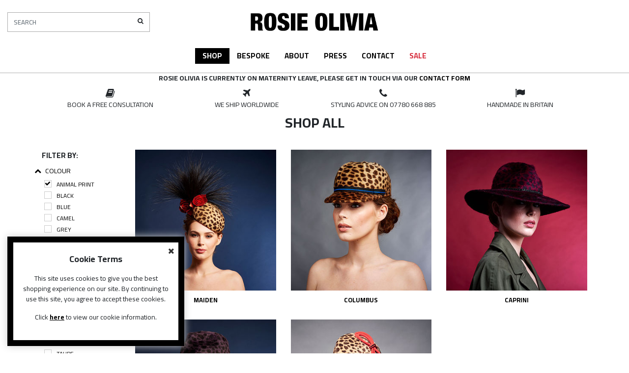

--- FILE ---
content_type: text/html; charset=utf-8
request_url: https://www.rosieoliviamillinery.com/shop-all?F2=Animal%20Print
body_size: 8683
content:
<!DOCTYPE html>
<html lang="en">
<head>
    <meta charset="utf-8" />
    <meta name="viewport" content="width=device-width, initial-scale=1.0">
    <link href="https://fonts.googleapis.com/css?family=Cairo:400,600,700" rel="stylesheet">
    <title>Shop All | Rosie Olivia</title>
    <meta name="description" content="Shop our exclusive range of Shop All online today at Rosie Olivia" />
        <link rel="canonical" href="https://www.rosieoliviamillinery.com/shop-all" />
    <!-- Load In Stylesheets-->
    <link href="/Content/bootstrap.css" rel="stylesheet"/>
<link href="/Content/font-awesome.css" rel="stylesheet"/>
<link href="/Content/Slick/slick.css" rel="stylesheet"/>
<link href="/Content/Slick/slick-theme.css" rel="stylesheet"/>
<link href="/Content/stylesheets/header.css" rel="stylesheet"/>
<link href="/Content/stylesheets/footer.css" rel="stylesheet"/>
<link href="/Content/stylesheets/search.css" rel="stylesheet"/>
<link href="/Content/site.css" rel="stylesheet"/>

    <script src="/Scripts/modernizr-2.8.3.js"></script>

    
        <link href="/Content/Stylesheets/Category.css" rel="stylesheet" />

        <link href="/Content/Stylesheets/Product.css" rel="stylesheet" />
        <style>
            #nav-shop {
                background-color: black;
            }
                #nav-shop > a {
                    color: white;
                }
        </style>
    
    <!-- Global site tag (gtag.js) - Google Analytics -->
 <script>
            (function (i, s, o, g, r, a, m) {
                i['GoogleAnalyticsObject'] = r; i[r] = i[r] || function () {
                    (i[r].q = i[r].q || []).push(arguments)
                }, i[r].l = 1 * new Date(); a = s.createElement(o),
                    m = s.getElementsByTagName(o)[0]; a.async = 1; a.src = g; m.parentNode.insertBefore(a, m)
            })(window, document, 'script', 'https://www.google-analytics.com/analytics.js', 'ga');

            ga('create', 'UA-37273530-1', 'auto');
            ga('send', 'pageview');

        </script>
</head>
<body>
<header class="position-sticky">
    <div class="container-fluid">
        <div class="row">
            <div class="col-12 col-md-4 col-lg-4 col-xl-3 search-column">
<input type="checkbox" name="searchbox-control" id="searchbox-control" value="" class="hidden-checkbox" />
<form action="/Search" method="post" onsubmit="return SubmitSearch()" role="search" id="searchbox">
    <div class="input-group">
        <input type="search" class="form-control" placeholder="Search" name="SearchString" id="SearchString" maxlength="100" autocomplete="off">
        <div class="input-group-btn">
            <button type="button" onclick="SubmitSearch()" class="btn btn-default"><span class="fa fa-search"></span></button>
        </div>
    </div>
</form>
            </div>
            <div class="col-6 col-md-5 col-lg-5 col-xl-6 logo-column">
                <a href="/">
                    <img src="/Content/Images/logo.png" alt="Welcome to Rosie Olivia" class="img-fluid" />
                </a>
            </div>
            <div class="col-6 col-md-3 col-lg-3 col-xl-3 text-right icon-column">
                <a href="#" class="fa fa-bars mobile-only" data-toggle="collapse" data-target="#main-menu"></a>
                <label for="searchbox-control" class="fa fa-search mobile-only"></label>
                
            </div>
        </div>
    </div>
<nav class="navbar collapse navbar-expand-lg navbar-light navbar-collapse" id="main-menu">
    <div class="container justify-content-center">
        <!-- Update to come from Data -->
        <ul class="navbar-nav">
            <li class="nav-item dropdown position-static" id="nav-shop">
                <a href="#" title="Click here to shop our range">Shop</a>
                <div class="dropdown-menu w-100">
                    <div class="dropdown-inner">
                        <div class="row">
                            <div class="col-12 col-md-4">
                                <strong>Shop</strong><br />
                                <a href="/new-arrivals" title="Click here to shop our new arrivals">New Arrivals</a>
                                <a href="/shop-all" title="Click here to shop our entire range">Shop All</a>
                                <a href="/sale" title="Click here to shop our sale" class="sale-link">Sale</a>
                            </div>
                            <div class="col-12 col-md-4">
                                <strong>Shop By Season</strong><br />
                                <a href="/spring-summer" title="Click here to shop our Spring/Summer range">Spring/Summer</a>
                                <a href="/autumn-winter" title="Click here to shop our Autumn/Winter range">Autumn/Winter</a>
                            </div>
                            <div class="col-12 col-md-4">
                                <strong>Shop By Occasion</strong><br />
                                <a href="/racing" title="Click here to shop our Racing range">Racing</a>
                                <a href="/wedding" title="Click here to shop our Wedding range">Wedding</a>
                                <a href="/casual" title="Click here to shop our Casual range">Casual</a>
                                <a href="/bridal" title="Click here to shop our Bridal range">Bridal</a>
                            </div>
                        </div>
                    </div>  
                </div>
            </li>
            <li class="nav-item" id="nav-bespoke">
                <a href="/bespoke" title="Click here to shop our bespoke range">Bespoke</a>
            </li>
            <li class="nav-item" id="nav-about">
                <a href="/about" title="Click here to read about Rosie Olivia">About</a>
            </li>   
            <li class="nav-item" id="nav-press">
                <a href="/press-releases" title="Click here to read our latest news and events">Press</a>
            </li>
            <li class="nav-item" id="nav-contact">
                <a href="/contact" title="Click here to contact Rosie Olivia">Contact</a>
            </li>
            <li class="nav-item sale-link" id="nav-sale">
                <a href="/sale" title="Click here to shop our sale" class="sale-link">Sale</a>
            </li>
        </ul>
    </div>
</nav>
</header>
<div class="text-center mTop10" style="border-top: 1px solid #b1b1b1;"><span><b>Rosie Olivia is currently on maternity leave, please get in touch via our <a href="/contact">contact form</a></b></span></div
<div class="offer-strip">
    <div class="container">
        <div id="offer-strip-carousel">
            <div class="offer-strip-item">
                <em class="fa fa-book"></em>
                <div>Book a free consultation</div>
            </div>
            <div class="offer-strip-item">
                <em class="fa fa-plane"></em>
                <div>We ship worldwide</div>
            </div>
            <div class="offer-strip-item">
                <em class="fa fa-phone"></em>
                <div>Styling advice on 07780 668 885 </div>
            </div>
            <div class="offer-strip-item">
                <em class="fa fa-flag"></em>
                <div>Handmade in Britain</div>
            </div>
        </div>
    </div>
</div>
    


<div class="container">
    <div class="row">
        <div class="col-12">
            <div class="cat-header text-center">
                    <h1>Shop All</h1>
                <div class="category-description"></div>
            </div>
        </div>
    </div>
    <section class="row">
        <aside class="col-12 col-md-2">


<div class="col-xs-12">
    <div class="panel-group" id="accordion-filters">
                <strong class="filter-by" onclick="ShowFilters()">Filter By:</strong>
                <div class="filter-row-container">




        <div class="row clearfix">
            <div class="panel panel-default">
                <div class="panel-heading">
                    <span class="panel-title smallPadding Filtertitle">
                        <a data-toggle="collapse" href="#collapseOne2" style="display: block;">
                           <em class="fa fa-chevron-up"></em> Colour
                        </a>
                    </span>
                </div>
                <div id="collapseOne2" class="panel-collapse in collapse show ">
                    <div class="panel-body">

                                        <span>
                                                <a href="/shop-all" class="filterselected BoldFilter" title="Animal Print"><span class="custom-checkbox"><em class="fa fa-check"></em></span>Animal Print</a>
                                        </span>
                                        <span>



                                            <a href="/shop-all?F2=Black" class="filterunselected" title="Black"><span class="custom-checkbox"></span>Black</a>
                                        </span>
                                        <span>



                                            <a href="/shop-all?F2=Blue" class="filterunselected" title="Blue"><span class="custom-checkbox"></span>Blue</a>
                                        </span>
                                        <span>



                                            <a href="/shop-all?F2=Camel" class="filterunselected" title="Camel"><span class="custom-checkbox"></span>Camel</a>
                                        </span>
                                        <span>



                                            <a href="/shop-all?F2=Grey" class="filterunselected" title="Grey"><span class="custom-checkbox"></span>Grey</a>
                                        </span>
                                        <span>



                                            <a href="/shop-all?F2=Ivory" class="filterunselected" title="Ivory"><span class="custom-checkbox"></span>Ivory</a>
                                        </span>
                                        <span>



                                            <a href="/shop-all?F2=Multi" class="filterunselected" title="Multi"><span class="custom-checkbox"></span>Multi</a>
                                        </span>
                                        <span>



                                            <a href="/shop-all?F2=Navy" class="filterunselected" title="Navy"><span class="custom-checkbox"></span>Navy</a>
                                        </span>
                                        <span>



                                            <a href="/shop-all?F2=Nude" class="filterunselected" title="Nude"><span class="custom-checkbox"></span>Nude</a>
                                        </span>
                                        <span>



                                            <a href="/shop-all?F2=Orange" class="filterunselected" title="Orange"><span class="custom-checkbox"></span>Orange</a>
                                        </span>
                                        <span>



                                            <a href="/shop-all?F2=Pink" class="filterunselected" title="Pink"><span class="custom-checkbox"></span>Pink</a>
                                        </span>
                                        <span>



                                            <a href="/shop-all?F2=Purple" class="filterunselected" title="Purple"><span class="custom-checkbox"></span>Purple</a>
                                        </span>
                                        <span>



                                            <a href="/shop-all?F2=Red" class="filterunselected" title="Red"><span class="custom-checkbox"></span>Red</a>
                                        </span>
                                        <span>



                                            <a href="/shop-all?F2=Royal%20Blue" class="filterunselected" title="Royal Blue"><span class="custom-checkbox"></span>Royal Blue</a>
                                        </span>
                                        <span>



                                            <a href="/shop-all?F2=Silver" class="filterunselected" title="Silver"><span class="custom-checkbox"></span>Silver</a>
                                        </span>
                                        <span>



                                            <a href="/shop-all?F2=Taupe" class="filterunselected" title="Taupe"><span class="custom-checkbox"></span>Taupe</a>
                                        </span>
                                        <span>



                                            <a href="/shop-all?F2=Turquoise" class="filterunselected" title="Turquoise"><span class="custom-checkbox"></span>Turquoise</a>
                                        </span>
                                        <span>



                                            <a href="/shop-all?F2=Wine" class="filterunselected" title="Wine"><span class="custom-checkbox"></span>Wine</a>
                                        </span>

                    </div>
                </div>
            </div>
        </div>




        <div class="row clearfix">
            <div class="panel panel-default">
                <div class="panel-heading">
                    <span class="panel-title smallPadding Filtertitle">
                        <a data-toggle="collapse" href="#collapseOne3" style="display: block;">
                           <em class="fa fa-chevron-up"></em> Style
                        </a>
                    </span>
                </div>
                <div id="collapseOne3" class="panel-collapse in collapse show ">
                    <div class="panel-body">

                                        <span>



                                            <a href="/shop-all?F3=Cap" class="filterunselected" title="Cap"><span class="custom-checkbox"></span>Cap</a>
                                        </span>
                                        <span>



                                            <a href="/shop-all?F3=Cocktail%20Hats" class="filterunselected" title="Cocktail Hats"><span class="custom-checkbox"></span>Cocktail Hats</a>
                                        </span>
                                        <span>



                                            <a href="/shop-all?F3=Fedora" class="filterunselected" title="Fedora"><span class="custom-checkbox"></span>Fedora</a>
                                        </span>
                                        <span>



                                            <a href="/shop-all?F3=Trilby" class="filterunselected" title="Trilby"><span class="custom-checkbox"></span>Trilby</a>
                                        </span>

                    </div>
                </div>
            </div>
        </div>




        <div class="row clearfix">
            <div class="panel panel-default">
                <div class="panel-heading">
                    <span class="panel-title smallPadding Filtertitle">
                        <a data-toggle="collapse" href="#collapseOne4" style="display: block;">
                           <em class="fa fa-chevron-up"></em> Occasion
                        </a>
                    </span>
                </div>
                <div id="collapseOne4" class="panel-collapse in collapse show ">
                    <div class="panel-body">

                                        <span>



                                            <a href="/shop-all?F4=Casual" class="filterunselected" title="Casual"><span class="custom-checkbox"></span>Casual</a>
                                        </span>
                                        <span>



                                            <a href="/shop-all?F4=Occasion%20Wear" class="filterunselected" title="Occasion Wear"><span class="custom-checkbox"></span>Occasion Wear</a>
                                        </span>

                    </div>
                </div>
            </div>
        </div>





                </div>

    </div>
</div>
        </aside>
        <article class="col-12 col-md-10">
            <div class="row">
                    <div class="col-6 col-md-6 col-lg-4">


<div class="product-item">
    <div class="product-item-image">
        <a href="/products/ro027/maiden" title="Click here to find out more about MAIDEN">
            <img src="/prodimg/RO027_1_Medium.jpg" alt="MAIDEN" class="img-fluid" />
        </a>
        <div class="quick-view-box" onclick="showQuickLook('RO027', 'MAIDEN', '/products/RO027/maiden')">
            <em class="fa fa-eye">&nbsp;</em> Quick View
        </div>
    </div>
    <a href="/products/ro027/maiden" title="Click here to find out more about MAIDEN">
        <div class="product-item-name">
            MAIDEN
        </div>
        
    </a>
</div>
                    </div>
                    <div class="col-6 col-md-6 col-lg-4">


<div class="product-item">
    <div class="product-item-image">
        <a href="/products/ro055/columbus" title="Click here to find out more about COLUMBUS">
            <img src="/prodimg/RO055_1_Medium.jpg" alt="COLUMBUS" class="img-fluid" />
        </a>
        <div class="quick-view-box" onclick="showQuickLook('RO055', 'COLUMBUS', '/products/RO055/columbus')">
            <em class="fa fa-eye">&nbsp;</em> Quick View
        </div>
    </div>
    <a href="/products/ro055/columbus" title="Click here to find out more about COLUMBUS">
        <div class="product-item-name">
            COLUMBUS
        </div>
        
    </a>
</div>
                    </div>
                    <div class="col-6 col-md-6 col-lg-4">


<div class="product-item">
    <div class="product-item-image">
        <a href="/products/ro070/caprini" title="Click here to find out more about CAPRINI">
            <img src="/prodimg/RO070_1_Medium.jpg" alt="CAPRINI" class="img-fluid" />
        </a>
        <div class="quick-view-box" onclick="showQuickLook('RO070', 'CAPRINI', '/products/RO070/caprini')">
            <em class="fa fa-eye">&nbsp;</em> Quick View
        </div>
    </div>
    <a href="/products/ro070/caprini" title="Click here to find out more about CAPRINI">
        <div class="product-item-name">
            CAPRINI
        </div>
        
    </a>
</div>
                    </div>
                    <div class="col-6 col-md-6 col-lg-4">


<div class="product-item">
    <div class="product-item-image">
        <a href="/products/ro076/washington" title="Click here to find out more about WASHINGTON">
            <img src="/prodimg/RO076_1_Medium.jpg" alt="WASHINGTON" class="img-fluid" />
        </a>
        <div class="quick-view-box" onclick="showQuickLook('RO076', 'WASHINGTON', '/products/RO076/washington')">
            <em class="fa fa-eye">&nbsp;</em> Quick View
        </div>
    </div>
    <a href="/products/ro076/washington" title="Click here to find out more about WASHINGTON">
        <div class="product-item-name">
            WASHINGTON
        </div>
        
    </a>
</div>
                    </div>
                    <div class="col-6 col-md-6 col-lg-4">


<div class="product-item">
    <div class="product-item-image">
        <a href="/products/ro100/fresco" title="Click here to find out more about FRESCO">
            <img src="/prodimg/RO100_1_Medium.jpg" alt="FRESCO" class="img-fluid" />
        </a>
        <div class="quick-view-box" onclick="showQuickLook('RO100', 'FRESCO', '/products/RO100/fresco')">
            <em class="fa fa-eye">&nbsp;</em> Quick View
        </div>
    </div>
    <a href="/products/ro100/fresco" title="Click here to find out more about FRESCO">
        <div class="product-item-name">
            FRESCO
        </div>
        
    </a>
</div>
                    </div>
            </div>
            <div class="row">
                <div class="col-12 text-center">
<ul class="x-Paging pagination removeMarginTop"><li class="x-Paging-Page active"><a href="javascript:SetSortBy(1,&quot;Page&quot;)">1</a></li></ul>
                </div>
            </div>
        </article>
    </section>
</div>
<footer>
    <div class="container">
        <div class="row">
            <div class="col-12 col-md-4 offset-md-2 text-center">
                <div class="row social-icons">
                    <div class="col-12 text-center">
                        <strong class="footer-header">Stay Up To Date</strong>
                    </div>
                    <div class="social-links text-center">
                        <a href="https://www.facebook.com/rosieoliviamillinery/" target="_blank"><em class="fa fa-facebook-f"></em></a>
                        <a href="https://www.instagram.com/rosieoliviamillinery/?hl=en" target="_blank"><em class="fa fa-instagram"></em></a>
                    </div>
                </div><br /><br />
                <div class="col-12 text-center">
                    <strong class="footer-header">Sign up to Email</strong>
                </div>
                <form action="/Newsletter" method="post">
                    <div class="input-group">
                        <input type="email" required class="form-control" placeholder="ENTER AN EMAIL ADDRESS" name="Email" id="Email" maxlength="100" autocomplete="off">
                        <div class="input-group-append">
                            <span class="input-group-text" onclick="ValidateNewsletterHome()">
                                <em class="fa fa-envelope"></em>
                            </span>
                        </div>
                    </div>
                </form>
                <br /><br />

            </div>
            <div class="col-12 col-md-4 text-center">
                <div class="col-12 text-center">
                    <strong class="footer-header">Useful Info</strong>
                </div>
                <a href="/contact" title="Contact">Contact Us</a> <br />
                <a href="/terms" title="Terms">Terms</a> <br />
                <a href="/faqs" title="FAQs">FAQs</a> <br />
                <a href="/delivery-and-returns" title="Delivery and Returns">Delivery &amp; Returns</a> <br />
                <a href="/" title="Gift Cards">Gift Cards</a> <br />
                <a href="/privacy-policy" title="Privacy Policy">Privacy Policy</a> <br />
                <a href="/news/millinery/rosie-milliner" title="News">News</a><br />
            </div>
        </div>
    </div>
</footer>

    <!-- Load in scripts -->
    <script src="/Scripts/jquery-3.3.1.js"></script>

    <script src="/Scripts/bootstrap.js"></script>
<script src="/Scripts/Slick/slick.js"></script>

    

    <div id="CookiePolicyAccepted" class="cookie-policy-popup d-none">
        <span class="cookie-policy-close" onclick="AcceptCookies()"><em class="fa fa-times"></em></span>
        <p class="cookie-policy-title"><strong>Cookie Terms</strong></p>
        <p>This site uses cookies to give you the best shopping experience on our site. By continuing to use this site, you agree to accept these cookies.</p>
        <p>Click <a class="here-link" style="color:black!important;" href="/privacy-policy" title="Read our Cookie Policy"><u><strong>here</strong></u></a> to view our cookie information.</p>
    </div>


    <link href="/components/CookiePopup/cookies.css" rel="stylesheet" />
    <script src="/components/CookiePopup/cookies.js"></script>
    <script>
        $(document).ready(function () {
            CookiesAcceptedCheck();
        });
    </script>
    <script>
        $(document).ready(function () {
            $.ajax({
                type: 'GET',
                url: "/Basket/MiniBasket/?_d=" + (new Date().getTime()),
                cache: false,
                success: function (data) {
                    $('.miniBasket').html(data);
                },
                error: function (data) {
                }
            });
        });
        window.onscroll = function (ev) {
            if ((window.innerHeight + window.scrollY) >= 537) {
                $('header').addClass('stick');
                console.log(window.innerHeight + window.scrollY)
            } else {
                $('header').removeClass('stick');
            }
        };

        $('#homeProds').slick({
            dots: false,
            infinite: true,
            speed: 300,
            slidesToShow: 3,
            slidesToScroll: 1,
            responsive: [
                {
                    breakpoint: 1024,
                    settings: {
                        slidesToShow: 3,
                        slidesToScroll: 1,
                        infinite: true
                    }
                },
                {
                    breakpoint: 600,
                    settings: {
                        slidesToShow: 2,
                        slidesToScroll: 1
                    }
                },
                {
                    breakpoint: 480,
                    settings: {
                        slidesToShow: 1,
                        slidesToScroll: 1
                    }
                }
            ]
        });
        $('#offer-strip-carousel').slick({
            dots: false,
            infinite: true,
            speed: 300,
            autoplay: true,
            autoplaySpeed: 3000,
            slidesToShow: 4,
            slidesToScroll: 1,
            responsive: [
                {
                    breakpoint: 1200,
                    settings: {
                        slidesToShow: 3,
                        slidesToScroll: 1,
                        infinite: true
                    }
                },
                {
                    breakpoint: 992,
                    settings: {
                        slidesToShow: 2,
                        slidesToScroll: 1,
                        infinite: true
                    }
                },
                {
                    breakpoint: 600,
                    settings: {
                        slidesToShow: 2,
                        slidesToScroll: 1
                    }
                },
                {
                    breakpoint: 480,
                    settings: {
                        slidesToShow: 1,
                        slidesToScroll: 1
                    }
                }
            ]
        });
        function showQuickLook(varCode, varName, quickLink, biid) {

            var url = "/Products/" + varCode + "/?p=1&forceTemplate=Quickview";
            if (biid != null) {
                url += "&biid=" + biid;
            }
            $.ajax({
                type: 'GET',
                url: url,
                data: {
                    StopMasterRedirect: true
                },
                cache: false,
                success: function (data) {

                    console.log(data);

                    $('#modalPlaceHolder').html(data);
                    $('#quicklook-link').attr('href', quickLink);
                    $('#QuickLookTitle').html(varName);
                    $('#quickLook').modal('toggle');
                    gdStart();
                }
            });

        }
        function CloseBasket() {
            $('.basket-backdrop').remove();
            $('.side-basket').removeClass('active');
        }

        function SetSortBy(value, key) {
            try {
                var QS = QueryString();
                var url = location.pathname.toLowerCase();
                url = url.replace("search", "search");
                if (key.toLowerCase() == "resultsperpage") {
                    QS["Page"] = "1";
                }
                QS[key] = value;

                if (key.toLowerCase() != "page") {
                    QS["Page"] = "1";
                }

                var count = 0;
                for (var key in QS) {
                    if (QS[key] != "") {
                        if (count == 0) { url += "?" + key + "=" + encodeURIComponent(QS[key]); }
                        else { url += "&" + key + "=" + encodeURIComponent(QS[key]); }
                        count++;
                    }
                }
                location.href = url;
            } catch (e) {
                alert(e);
            }
        }
        function CleanSearchTerm(varS) {
            return varS.replace(/[^0-9a-zA-Z- ]/g, "");
        }
        function SubmitSearch(varIDPrefix) {
            var SearchTerm = $('#SearchString').val();
            var checkEmpty = SearchTerm.replace(/\s/g, '');

            if (checkEmpty == "") {
                alert('Please Enter a Valid Search Term');
                return false;
            }

            //SearchTerm = SearchTerm.split('-')[0];
            SearchTerm = CleanSearchTerm(SearchTerm);
            switch (SearchTerm.toLowerCase()) {
                default:
                    if (SearchTerm != "" && SearchTerm != null) {
                        location.href = "/search/" + SearchTerm;
                    }
                    else {
                        alert('Please Enter a Valid Search Term');
                    };
                    break;
            }
            return false;
        }
        function ShowFilters() {
            $('#accordion-filters').toggleClass('show-filters');
        }
        function QueryString() {
            try {
                var querystring = window.location.search.replace("?", "");
                if (querystring != "") {
                    var KeyValues = new Array();
                    var pair = querystring.split("&");
                    for (var i = 0; i < pair.length; i++) {
                        var x = pair[i].split("=");
                        var key = decodeURIComponent(x[0]);
                        var value = decodeURIComponent(x[1]);
                        KeyValues.push([key, value]);
                    }
                    if (arguments[0]) {
                        for (var i = 0; i < KeyValues.length; i++) { var x = KeyValues[i]; if (x[0] == arguments[0]) { return x[1]; } }
                    }
                    else {
                        var ret = {};
                        for (var i = 0; i < KeyValues.length; i++) { var x = KeyValues[i]; ret[x[0]] = x[1]; }
                        return ret;
                    }
                } else { if (arguments[0]) { return undefined; } else { return {} } }
            } catch (e) {
                alert(e);
            }
        }


        function RemoveQueryString(name, value) {
            var QS = QueryString();
            var url = location.pathname;

            if (QS[name] != null && QS[name] != "") {
                var items = QS[name].split(",");
                var newItems = [];
                for (var i = 0; i < items.length; i++) {
                    if (items[i].replace(/\+/gi, " ") != value) {
                        newItems.push(items[i]);
                    }
                }
                QS[name] = newItems.join();
            }
            var count = 0;
            for (var key in QS) {
                if (key != "" && key != undefined && key != null) {
                    if (QS[key] != "" && QS[key] != null) {
                        if (count == 0) {
                            url += "?&" + key + "=" + QS[key];
                        } else {
                            url += "&" + key + "=" + QS[key];
                        }
                        count++;
                    }

                }
            }
            location.href = url;
        }
        $('#Email').keypress(function (event) {
            var keycode = (event.keyCode ? event.keyCode : event.which);
            if (keycode == '13') {
                event.preventDefault();
                ValidateNewsletterHome();
            }
        });
        function CShopValidate() {

            this.message = "";


            this.validEmail = function (email) {
                filter = /^([a-zA-Z0-9_\.\-])+\@(([a-zA-Z0-9\-])+\.)+([a-zA-Z0-9]{2,4})+$/;
                if (filter.test(email)) { return true; } else { return false; }
            }

            this.validTelephone = function (telephone) {
                filter = /^(\(?\+?[0-9]*\)?)?[0-9_\- \(\)]*$/;
                if (filter.test(telephone)) { return true; } else { return false; }
            }

            this.validAlphaNumeric = function (value, maxlength) {
                var filter;
                if (maxlength != null) {
                    filter = new RegExp("^([A-Za-z0-9\- _]{0," + maxlength + "})$", "");
                } else {
                    filter = new RegExp("^([A-Za-z0-9\- _]{0,})$", "");
                }
                if (filter.test(value)) { return true; } else { return false; }
            }

            this.validNumeric = function (value, maxlength) {
                var filter;
                if (maxlength != null) {
                    filter = new RegExp("^([0-9-]{0," + maxlength + "})$", "");
                } else {
                    filter = new RegExp("^([0-9-]{0,})$", "");
                }
                if (filter.test(value)) { return true; } else { return false; }
            }

            this.validCapture = function (value) {
                if (value == "T46H9") { return true; } else { return false; }
            }
            this.compare = function (value1, value2) { if (value1 == value2) { return true; } else { return false; } }

            this.required = function (value) { if (value.length > 0) { return true; } else { return false; } }
        }
        function ValidateNewsletterHome() {
            Email = $('#Email').val();
            var sMsg = "";
            var v = new CShopValidate();
            if (Email == null || Email == "") { sMsg += "Please enter your email address.\r\n"; } else { if (validateEmail(Email) == false) { sMsg += "Please enter a valid email address.\r\n"; } }

            if (sMsg != "") {
                alert(sMsg);
            } else {
                //Post to validate
                $.ajax({
                    url: '/Newsletter/SignUp',
                    type: 'POST',
                    cache: false,
                    data: {
                        "Type": "Newsletter",
                        "Title": "",
                        "FirstName": "",
                        "LastName": "",
                        "Email": Email,
                        "Type": "Newsletter",
                        "Subject": "Someone has signed up to your newsletter",
                        "MailTo": "rosie@rosieolivia.com"
                    },
                    success: function (d) {
                        alert("Thank you for signing up");
                    }
                });
            }
        }
        function validateEmail(email) {
            var re = /^(([^<>()[\]\\.,;:\s@\"]+(\.[^<>()[\]\\.,;:\s@\"]+)*)|(\".+\"))@((\[[0-9]{1,3}\.[0-9]{1,3}\.[0-9]{1,3}\.[0-9]{1,3}\])|(([a-zA -Z\-0-9]+\.)+[a-zA-Z]{2,}))$/;
            return re.test(email);
        }
    </script>

    <div class="modal" tabindex="-1" role="dialog" id="quickLook">
        <div class="modal-dialog" role="document">
            <div class="modal-content">
                <div class="modal-body">
                    <button type="button" class="close" data-dismiss="modal" aria-label="Close">
                        <span aria-hidden="true">&times;</span>
                    </button>
                    <div id="modalPlaceHolder"></div>
                </div>
                <div class="modal-footer">
                    <a class="btn btn-default" href="#" id="quicklook-link">View Full Product Details</a>
                </div>
            </div>
        </div>
    </div>
</body>
</html>


--- FILE ---
content_type: text/html; charset=utf-8
request_url: https://www.rosieoliviamillinery.com/Basket/MiniBasket/?_d=1769902623645&_=1769902623308
body_size: 406
content:
    <a href="/basket"><small class="d-none d-md-inline-block"><strong>Your Bag (0)</strong></small><em class="fa fa-shopping-bag"></em><small class="d-md-none"><strong>&nbsp;(0)</strong></small></a>


<div class="side-basket ">
    <div class="side-basket-close" onclick="CloseBasket();">
        <em class="fa fa-close"></em>
    </div>
    <h3 class="text-center">My bag (0)</h3>
    <div class="row">
        <div class="col-12">
                <div class="row rowPadding clearfix mTop10 mBottom10 grandAmount">
                    <div class="col-12">
                        <div class="mini-basket-border"></div>
                    </div>
                    <div class="col-9 col-sm-10 col-md-9 floating-basket-label noPadding text-left"><b>TOTAL Value</b></div>
                    <div class="col-3 col-sm-2 col-md-3 text-right noPadding"><b>&pound;0</b></div>
                </div>

        </div>
    </div>
    <div class="row">
        <div class="col-12">
            <a href="/basket" class="btn btn-block btn-basket">View/Edit Basket</a>
        </div>
        <div class="col-12">
            <a href="/checkout/details" class="btn btn-block btn-checkout">Checkout Now</a>
        </div>
    </div>
</div>

--- FILE ---
content_type: text/css
request_url: https://www.rosieoliviamillinery.com/Content/stylesheets/header.css
body_size: 1860
content:
body {
    font-family: 'Cairo', sans-serif;
    text-transform: uppercase;
    font-size: 14px;
}

h1 {
    font-weight: bold;
}

h2 {
    font-size: 20px;
    font-weight: bold;
}

div, span, p, h1, h2, h3 {
    font-family: 'Cairo', sans-serif;
}

.modal-content {
    position: relative;
    display: -ms-flexbox;
    display: flex;
    -ms-flex-direction: column;
    flex-direction: column;
    width: 100%;
    pointer-events: auto;
    background-color: #fff;
    background-clip: padding-box;
    border: 1px solid rgba(0, 0, 0, 0.2);
    border-radius: 0;
    outline: 0;
}

a, a:hover, a:visited, a:active, a:focus {
    color: black;
    text-decoration: none;
}
/* Mobile */
.search-column,
.logo-column,
.icon-column {
    align-self: center;
}

header {
    background-color: white;
    top: 0;
    z-index: 99;
}

.icon-column {
    font-size: 24px;
}

    .icon-column > em,
    .icon-column > label {
        margin-left: 10px;
    }

        .icon-column > em.mobile-only,
        .icon-column > a.mobile-only,
        .icon-column > label.mobile-only {
            display: inline-block;
        }

.logo-column {
    padding: 20px 15px;
}

.hidden-checkbox {
    display: none;
}

@media(max-width:767px) {
    .search-column {
        order: 4;
    }

    #main-menu .navbar-nav {
        width: 100%;
    }
}

.nav-item {
    padding: 5px 15px;
    text-transform: uppercase;
    font-size: 15px;
    font-weight: 700;
}

    .nav-item a {
        color: black;
        text-decoration: none;
    }

        .nav-item a.sale-link {
            color: #d72f3f;
            text-decoration: none;
        }

    .nav-item.active,
    .nav-item:hover,
    .nav-item:focus,
    .nav-item:active {
        background-color: black;
    }

    .nav-item.sale-link.active,
    .nav-item.sale-link:hover,
    .nav-item.sale-link:focus,
    .nav-item.sale-link:active {
        background-color: #d72f3f;
    }

    .nav-item:hover > a,
    .nav-item:focus > a,
    .nav-item:active > a {
        color: white;
    }

        .nav-item:hover > a.sale-link,
        .nav-item:focus > a.sale-link,
        .nav-item:active > a.sale-link {
            border-bottom: 1px solid #d72f3f;
        }

.offer-strip {
    background-color: #f7f7f7;
    font-size: 14px;
    margin-bottom: 20px;
}

.offer-strip-item {
    padding: 10px;
    text-align: center;
}

    .offer-strip-item em {
        font-size: 20px;
    }

#offer-strip-carousel {
    margin-bottom: 0;
}

.m-top-10 {
    margin-top: 30px;
}

.product-feat-content h1 {
    font-size: 22px;
}
/* iPad and Above - 768px */
@media(min-width:768px) {
    .logo-column {
        text-align: center;
    }

    #main-menu {
        display: block;
    }

    .navbar-expand-lg .navbar-nav {
        -ms-flex-direction: row;
        flex-direction: row;
    }

    .icon-column > em.mobile-only,
    .icon-column > a.mobile-only,
    .icon-column > label.mobile-only {
        display: none;
    }
}

.icon-column small {
    font-size: 13px;
}

    .icon-column small strong {
        font-weight: 600;
    }

.logo-column img {
    max-height: 50px;
}

@media (min-width: 1100px) {
    .modal-dialog {
        max-width: 1000px;
        margin: 1.75rem auto;
    }
}

@media (max-width: 1099px) {
    .modal-dialog {
        max-width: 90%;
        margin: 1.75rem auto;
    }
}

.custom-checkbox .fa {
    margin-top: 0px;
    display: block;
}

.dropdown:hover .dropdown-menu {
    display: block;
}

.dropdown .dropdown-menu a {
    padding: 8px 12px;
    float: none;
    width: 100%;
    max-width: 140px;
    margin: auto;
    display: inline-block;
}

    .dropdown .dropdown-menu a:hover {
        background-color: black;
        color: white;
    }

    .dropdown .dropdown-menu a.sale-link:hover {
        background-color: #d72f3f;
        color: white;
    }

.dropdown .dropdown-menu {
    border-radius: 0;
    margin-top: -10px;
    border: 0;
}

#offer-strip-carousel {
    display: none;
}

    #offer-strip-carousel.slick-initialized {
        display: block;
    }

.miniBasket {
    border: 0 !important;
}

    .miniBasket em {
        margin-left: 5px !important;
    }

.dropdown-menu {
    width: 600px;
    font-size: 13px;
    padding: 30px 15px;
    text-align: center;
}

.dropdown .dropdown-menu a {
    padding: 5px 10px;
    font-weight: normal;
}

.dropdown-menu a.sale-link {
    color: #d72f3f;
}

.side-basket {
    position: fixed;
    background: white;
    padding: 80px 50px;
    top: 0;
    right: -40%;
    width: 40%;
    height: 100%;
    max-width: 400px;
    z-index: 999;
    font-size: 14px;
    transition: 0.5s ease-in-out all;
    max-height: 100vh;
    overflow-y: auto;
}

    .side-basket.active {
        right: 0;
    }

.mini-basket-border {
    width: 100%;
    float: left;
    border-top: 3px solid #e2e2e2;
    margin: 20px 0;
}

.side-basket h3 {
    border-bottom: 2px solid #e2e2e2;
    font-size: 20px;
    font-weight: bold;
    margin-bottom: 20px;
    padding-bottom: 10px;
}

.btn-pink {
    margin-top: 20px;
    background-color: #f6d6c4;
    border-radius: 0;
}

.btn-checkout {
    background-color: #28a745;
    margin-top: 20px;
    border-radius: 0;
    text-transform: uppercase;
    color: white !important;
}

.side-basket-close {
    position: absolute;
    top: 20px;
    right: 20px;
    font-size: 26px;
    cursor: pointer;
}

.basket-backdrop {
    position: fixed;
    top: 0;
    right: 0;
    left: 0;
    bottom: 0;
    background-color: rgba(0,0,0,0.6);
    z-index: 99;
}

.homepage-block-text {
    padding: 20px 0;
}

.dropdown-inner {
    max-width: 600px;
    margin: auto;
    text-align: center;
}

.product-item-price {
    margin-top: 10px;
    font-size: 13px;
}

.product-item-name {
    font-size: 13px;
    font-weight: bold;
}

h1, .h1 {
    font-size: 28px;
}

input#gdQty {
    height: 33px;
    margin-right: 0;
    margin-left: 8px;
    border-width: 2px;
    text-align: center;
    max-width: 45px;
    border: 2px solid #e5e5e5;
}

.btn {
    text-transform: uppercase;
    height: 33px;
    font-size: 14px;
}

.description-text {
    max-width: 275px;
    display: inline-block;
}

.mini-basket-name {
    display: block;
    font-size: 1.2em;
}

.btn-basket {
    background-color: #f7f7f7;
    border: 1px solid black;
    margin-top: 20px;
    border-radius: 0;
    box-shadow: none !important;
}

.Passed:before {
    margin-left: 5px;
    content: url('/content/images/Cshop/tick.gif');
}

.Failed:before {
    margin-left: 5px;
    content: url('/content/images/Cshop/cross.gif');
}

.Asterix:before {
    margin-left: 5px;
    content: url('/content/images/Cshop/asterix.png');
}

@media(min-width:767px) and (max-width:992px) {
    .navbar-nav .dropdown-menu {
        position: absolute;
        float: none;
    }
}

@media(max-width:767px) {
    .nav-item {
        padding: 0;
    }

        .nav-item > a {
            padding: 5px 10px;
            display: block;
            width: 100%;
        }

        .nav-item.active, .nav-item:hover, .nav-item:focus, .nav-item:active {
            background-color: white;
        }

            .nav-item:hover > a, .nav-item:focus > a, .nav-item:active > a {
                color: white;
                background-color: black;
            }

    .dropdown .dropdown-menu {
        border-radius: 0;
        margin-top: 0;
        border: 0;
        width: 100%;
        float: left;
        padding: 0;
        position: relative;
    }

    .dropdown-inner {
        max-width: 100%;
        margin: auto;
        text-align: center;
        padding: 0 10px;
    }

        .dropdown-inner strong {
            text-align: left;
            float: left;
            width: 100%;
            margin-top: 10px;
            padding-bottom: 2px;
            border-bottom: 1px solid black;
        }

    .dropdown .dropdown-menu a {
        text-align: left;
        float: left;
        width: 100%;
        max-width: 100%;
        padding-left: 0 !important;
    }

    .quick-view-box {
        display: none !important;
    }

    .side-basket {
        right: -100%;
        width: 100%;
    }
}

input[type=number]::-webkit-inner-spin-button,
input[type=number]::-webkit-outer-spin-button {
    -webkit-appearance: none;
    margin: 0;
}

.slick-prev:before, .slick-next:before {
    color: black !important;
}
.offer-strip .slick-next {
    right: 0;
    top: 25%;
}
    .offer-strip .slick-next:before {
        right: 0;
        top: 15px;
    }
.offer-strip .slick-prev {
    left: 0;
    top: 25%;
}
    .offer-strip .slick-prev:before {
        left: 0;
        top: 15px;
    }
    .offer-strip .slick-prev:before, .offer-strip .slick-next:before {
        position: absolute;
    }


--- FILE ---
content_type: text/css
request_url: https://www.rosieoliviamillinery.com/Content/stylesheets/footer.css
body_size: 129
content:
footer {
    background-color: #f7f7f7;
    padding:15px 0;
    margin-top:30px;
    font-size:14px;
}
footer a,
footer a:hover{
    color: black;
}
footer .social-icons a{
    font-size:20px;
}
    footer #Email {
        border-radius: 0;
        background-color: transparent;
        border-right:0;
    }
.social-links {
    width: 100%;
}
.social-links a{
    display:inline-block;
    font-size:1.5em;
}
.social-links a + a {
    margin-left:10px;
}
.footer-header{
    display:block;
    margin-bottom:10px;
}
footer .input-group-text {
    background-color: transparent;
    border-left: 0;
    border-radius: 0;
}

--- FILE ---
content_type: text/css
request_url: https://www.rosieoliviamillinery.com/Content/stylesheets/search.css
body_size: 233
content:
/* Mobile */
#searchbox {
    display: none;
    max-width: 100%;
    border:1px solid #aaaaaa;
}
#searchbox-control:checked ~ #searchbox{
    display:block;
    margin-bottom:10px;
}
#searchbox input,
#searchbox input:focus,
#searchbox input:active,
#searchbox button,
#searchbox button:focus,
#searchbox button:active {
    font-size: 13px;
    border: none;
    outline: none;
    box-shadow: none;
    text-transform: uppercase;
    font-weight:600;
}

/* iPad and Above - 768px */
@media(min-width:768px) {
    #searchbox{
        display:inline-block;
        width:150px;
        max-width:100%;
    }
}

/* iPad Landscape/Smaller Laptops and Above - 992px */
@media(min-width: 992px) {
    #searchbox {
        display: inline-block;
        width: 200px;
        max-width: 100%;
    }
}

/* Larger Screens - 1200px + */
@media(min-width:1200px) {
    #searchbox {
        display: inline-block;
        width: 350px;
        max-width: 100%;
    }
}

--- FILE ---
content_type: text/css
request_url: https://www.rosieoliviamillinery.com/Content/site.css
body_size: 506
content:
#basketHeader {
    margin-top: 20px;
}

.basketHeader {
    padding: 5px;
    margin-bottom: 10px;
    background: #f6d6c4;
}

.media-btn {
    border: 1px solid #ced4da;
    background-color: #f7f7f7;
    color: #000;
}

    .media-btn:hover {
        border: 1px solid #ced4da;
        background-color: #ced4da;
        color: #000;
    }

.buy-options-container {
    display: flex;
    justify-content: center;
    flex-wrap: wrap;
}

.selection-holder.qty-holder, .buy-options-footer {
    width: 100%;
    display: flex;
    justify-content: center;
}

.buy-options-footer {
    margin: 5px auto;
}

@media(max-width:767px) {
    div#decrease-qty {
        margin-left: 0;
    }

    #MainBasket .selection-holder.qty-holder, .buy-options-footer {
        justify-content: flex-start;
        margin-bottom: 15px;
    }

    .basketMobileAlign .selection-holder {
        width: auto;
        display: inline-block;
        margin: 10px 15px;
        float: left !important;
    }

    #MainBasket .form-group {
        display: flex;
        justify-content: flex-end;
    }

    .basketMobileAlign {
        padding: 0;
        text-align: center;
        margin: 5px 15px;
    }

    .checkoutAddressBox {
        margin: 10px 0;
    }

    .checkout-mob {
        float: right;
        font-size: 12px;
        margin-bottom: 20px;
    }
}
    .not-found-links a {
        width: 100%;
    }
.not-found-col {
    display: flex;
    flex-wrap: wrap;
}
.product-item-price, .product-price-container {
    display: flex;
    align-items: baseline;
    justify-content: center;
    flex-direction: row-reverse;
}

.mTop10 {
    margin-top: 10px;
}

--- FILE ---
content_type: text/css
request_url: https://www.rosieoliviamillinery.com/Content/Stylesheets/Category.css
body_size: 768
content:
.cat-header{
    padding:0 0 30px 0;
}
.product-item{
    margin-bottom:30px;
    text-transform:uppercase;
    text-align:center;
}
.product-item-image {
    position: relative;
    overflow: hidden;
    margin-bottom: 10px;
}
.quick-view-box {
    padding: 10px;
    position: absolute;
    bottom: 0;
    left: 0;
    width: 100%;
    background: rgba(226,226,226,0.5);
    opacity: 0;
    cursor: pointer;
    -moz-transition: 0.5s ease-in-out;
    -o-transition: 0.5s ease-in-out;
    -webkit-transition: 0.5s ease-in-out;
    transition: 0.5s ease-in-out;
}
.product-item-image:hover .quick-view-box {
    opacity: 1;
}

.Filtertitle a{
    color:black;
    text-transform:uppercase;
    margin-bottom:5px;
    text-decoration:none;
}
.FilterCheckBox{
    display:none;
}
.panel-default{
    margin-bottom:30px;
    text-transform:uppercase;
}
.panel-body a{
    font-size:12px;
    color:black;
    display:flex;
    padding:2.5px 0 2.5px 20px;
}
.custom-checkbox{
    width:15px;
    height:15px;
    border:1px solid #ccc;
    font-size:12px;
    margin-right:10px;
    display:inline-block;
}
#accordion-filters .Filtertitle em {
    -moz-transition: 0.5s ease-in-out all;
    -o-transition: 0.5s ease-in-out all;
    -webkit-transition: 0.5s ease-in-out all;
    transition: 0.5s ease-in-out all;
    margin-right:5px;
}
#accordion-filters .Filtertitle .collapsed em {
    -moz-transform: rotate(180deg);
    -ms-transform: rotate(180deg);
    -o-transform: rotate(180deg);
    -webkit-transform: rotate(180deg);
    transform: rotate(180deg);
}
.filter-by{
    display:block;
    font-size:1.1em;
    margin-bottom:10px;
}
.pagination > li {
    display: inline;
}
.pagination > li > a, .pagination > li > span {
    position: relative;
    float: left;
    padding: 6px 12px;
    margin-left: -1px;
    line-height: 1.428571429;
    text-decoration: none;
    background-color: #ffffff;
    border: none;
}
.pagination > li > a:hover, .pagination > li > span:hover, .pagination > li > a:focus, .pagination > li > span:focus {
    background-color: #eee;
}
.pagination > .active > a, .pagination > .active > span, .pagination > .active > a:hover, .pagination > .active > span:hover, .pagination > .active > a:focus, .pagination > .active > span:focus {
    z-index: 2;
    color: #333333;
    cursor: default;
    border: none;
    background-color: transparent;
    font-weight: bold;
}
.pagination{
    display:inline-block;
}
.colour-selection {
    text-align: center;
    margin-top: 10px;
}
.modal-content .breadcrumb{
    display:none!important;
}
a#quicklook-link {
    background-color: white;
    border-radius: 0;
    border: 1px solid black;
    outline: 0 !important;
    box-shadow:none!important;
}
@media(max-width:767px){
    .filter-by {
        display: block;
        font-size: 1.1em;
        margin-bottom: 10px;
        border-bottom: 1px solid;
    }
    #accordion-filters .panel-default{
        display:none;
    }
    #accordion-filters.show-filters .panel-default {
        display: block;
        width: 100%;
        padding: 0 20px;
        margin-bottom:10px;
    }
    .panel-body a {
        font-size: 12px;
        color: black;
        display: flex;
        padding: 2.5px 0 2.5px 0;
        width: 50%;
        float: left;
    }
    .filter-by:after{
        content: "+";
        display:block;
        float:right;
    }
    .show-filters .filter-by:after {
        content: "-";
        display: block;
        float: right;
    }
    .filter-row-container {
        background-color: #f7f7f7;
        margin-bottom: 20px;
        margin-top: -10px;
        padding: 10px;
    }
}

--- FILE ---
content_type: application/javascript
request_url: https://www.rosieoliviamillinery.com/components/CookiePopup/cookies.js
body_size: 365
content:
function setPolicyCookie(cname, cvalue, exdays) {
    var d = new Date();
    d.setTime(d.getTime() + (exdays * 24 * 60 * 60 * 1000));
    var expires = "expires=" + d.toUTCString();
    document.cookie = cname + "=" + cvalue + "; path=/; " + expires;
}

function getPolicyCookie(cname) {
    var name = cname + "=";
    var ca = document.cookie.split(';');
    for (var i = 0; i < ca.length; i++) {
        var c = ca[i];
        while (c.charAt(0) === ' ') c = c.substring(1);
        if (c.indexOf(name) !== -1) return c.substring(name.length, c.length);
    }
    return "";
}

function AcceptCookies() {
    var c_name = "CookiesAccepted";
    var value = "true";
    var exdate = new Date();
    exdate.setDate(exdate.getDate() + 365);
    var c_value = escape(value) + "; path=/; expires=" + exdate.toUTCString();
    document.cookie = c_name + "=" + c_value;
    $("#CookiePolicyAccepted").addClass('d-none');
}
function CookiesAcceptedCheck() {
    var username = getPolicyCookie("CookiesAccepted");
    if (username !== null && username !== "") {
        {
            $("#CookiePolicyAccepted").addClass('d-none');
        }
    }
    else {
        $("#CookiePolicyAccepted").removeClass('d-none');
    }
}